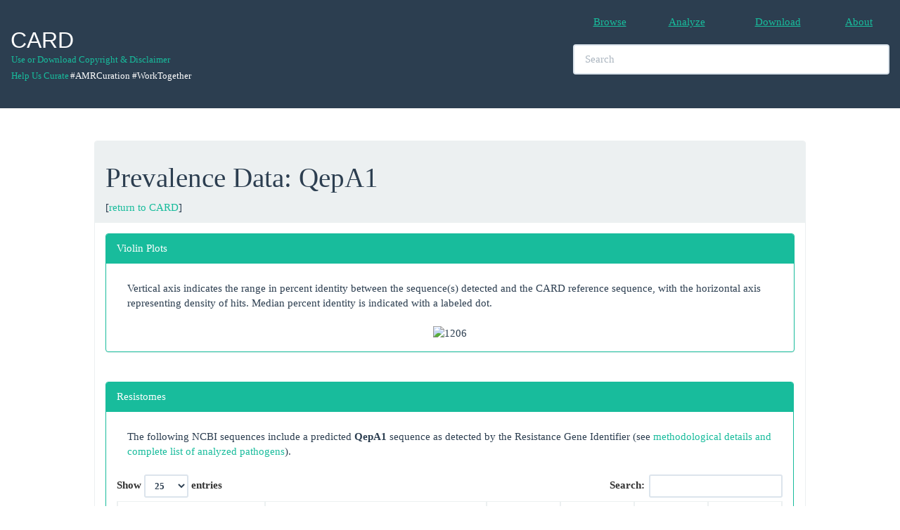

--- FILE ---
content_type: text/html; charset=UTF-8
request_url: https://card.mcmaster.ca/prevalence/1206
body_size: 11018
content:
<!DOCTYPE html>
<!--[if lt IE 7]> <html class="no-js lt-ie9 lt-ie8 lt-ie7"> <![endif]-->
<!--[if IE 7]> <html class="no-js lt-ie9 lt-ie8"> <![endif]-->
<!--[if IE 8]> <html class="no-js lt-ie9"> <![endif]-->
<!--[if gt IE 8]><!--> <html class="no-js"> <!--<![endif]-->
<html xmlns="http://www.w3.org/1999/xhtml" xml:lang="en" lang="en">
<head>
	<meta charset="utf-8">
	<meta name="csrf-token" content="ePW4oNiffP1WObC0YfHGhGzzvgqwml3fN11aEYfi" />
	<meta http-equiv="X-UA-Compatible" content="IE=edge,chrome=1">
	<meta name="viewport" content="width=device-width, initial-scale=1">
	<title>The Comprehensive Antibiotic Resistance Database</title>
	<meta name="keywords" content="antibiotics,antibiotic,antibiotic resistance,AMR">
	<meta name="Author" content="Andrew G. McArthur, Gerard D. Wright">
	<meta name="description" content="">
	<meta name="viewport" content="width=device-width">
	<link rel="stylesheet" href="/css/dataTables.responsive.css">
	<link rel="stylesheet" href="/spinners/whirly.css" type="text/css">
	<link rel="stylesheet" href="/spinners/loading.css" type="text/css">
	<link rel="stylesheet" href="/css/custom.css" type="text/css">
	<!-- Bootstap Styles -->
	<link rel="stylesheet" href="/css/bootstrap.min.css">
	<!-- Datatables Styles-->
	<link rel="stylesheet" href="/css/dataTables.bootstrap.css">
	<link rel="stylesheet" href="/css/dataTables.responsive.css">
	<!-- App -->
	<script>
		window.App = window.App || {};
		App.siteURL = 'https://card.mcmaster.ca';
		App.currentURL = 'https://card.mcmaster.ca/prevalence/1206';
		App.fullURL = 'https://card.mcmaster.ca/prevalence/1206';
	</script>
	<!-- jQuery -->
	<script src="/js/jquery-2.1.4.min.js"></script>
	<!-- Datatables -->
	<script src="//cdn.datatables.net/1.10.7/js/jquery.dataTables.min.js" type="text/javascript"></script>
	<!-- Custom global styles -->
	<style type="text/css">
		/* Elements */
		body { padding-top: 200px; /* Whatever the height of your navbar is; the default is 50px */
			font-family: 'Open Sans', Verdana !important;
		}

		h1 {
			font-family: 'Open Sans', Verdana !important;
		}
		/* Classes */
		.container {
			width: 100% !important;
		}
		.navbar-header {
			padding-bottom: 35px;
		}
		.logo-default {
			padding-bottom: 80px;
		}
		.livesearch {
			font-family: Verdana,Arial,sans-serif;
			font-size: 16px;
			font-weight: bold;
			width: 450px;
			padding: 1px 2px;
			text-align: left;
			max-height: 400px;
			overflow: auto;
			position: absolute;
			background-color: white;
			z-index: 99999;
			border: 1px solid #2c3e50;
		}
		.ontology_links {
			font-weight: normal;
			font-family: 'Open Sans', Verdana;
		}

		input, textarea {
			font-family: 'Open Sans', Verdana;
		}
		.synonym {
			color: #2c3e50;
		}
		.left{
			vertical-align: middle;
			padding: 1px;
		}
		.bar {
			color: #2c3e50;
		}


		/* Start Sachin Edits */

		.navbar-copyright {
			position:relative;
			float:left;
			margin-right:0px;
			padding:0px;
			margin-top:1px;
			margin-bottom:1px;
			background-color:transparent;
			background-image:none;
			border:1px solid transparent;
			border-radius:0px;
		}


		/* IDs */
		#footer div{
			height: 200px;
			font-size: 14px;
			width: 1200px;
		}
		#footer li{
		    display:inline;
		    float:left;
		}
		#footer a{
		    display:block;
		    text-align:center;
		}

		.navbar-custom {
			background-color:white;
			border-radius:0;
		}

		.dev {
			color: black;
		}

		.countBubl {
			float:left;
			margin-top:-42px;
			margin-left:35px;
			background:#ed1d24;
			color:#fff;padding:2px;
		}

		.badge {
			display: display;
			background: #BA070F;
			color: #fff;
			padding: 1px 7px;
			position: relative;
			right: -2px;
			top: -12px;
			z-index: 999;
			border-radius: .8em;
			border: 2px solid #fff;
		}

	.centeredlogo {
        width: 135px;
        height: 100px;
        line-height: 100px;
        text-align: center;
        border: 1px solid white;
        padding: 1px;
    }

    .centeredlogo img {
        vertical-align: middle;
    }


    .changesets-tableClass{
        max-width: 340px;
        word-wrap: break-word;
    }

	</style>
</head>

<body>
	

<nav class="navbar navbar-default navbar-fixed-top"><!--<hr style="border: 0.5; height: 0.5px; background-color: #ecf0f1; color: #ecf0f1;"/> -->
		<div class="container-fluid">
			<div class="navbar-header">
					<div>
						<a class="navbar-brand" href="https://card.mcmaster.ca/home">
							<h2>CARD</h2>						</a>
					</div>
					<div>
						<br>
						<br>
						<p>
							<div>
								<small>
									<br>
									<div style="margin-right:1px;">
										<a class="navbar-copyright" href="/about">Use or Download Copyright &amp; Disclaimer</a>
									</div>
									<div style="margin-right:1px;"><br/></div>
									<div style="margin-top:5px;">
										<a class="navbar-copyright" href="https://github.com/arpcard/amr_curation" target="_blank">Help Us Curate</a>
																					<div class="navbar-copyright" style="color: #ffffff;">#AMRCuration #WorkTogether</div>
																			</div>
								</small>
							</div>
						</p>
					</div>
				<button type="button" class="navbar-toggle collapsed" data-toggle="collapse" data-target="#bs-example-navbar-collapse-1">
					<span class="sr-only">Toggle Navigation</span>
					<span class="icon-bar"></span>
					<span class="icon-bar"></span>
					<span class="icon-bar"></span>
				</button>
			</div>

			<div class="collapse navbar-collapse" id="bs-example-navbar-collapse-1">
				<ul class="nav navbar-nav navbar-right">
					<table table-layout="fixed" style="width:450px;" ><br>
						<tr>
							<td>
								<table, style="width:112.5px", align="center">
									<tr>
										<td align="center"> <li><a href="https://card.mcmaster.ca/browse">Browse</a></li></td>
										<td align="center">
											<li>
												<a href="https://card.mcmaster.ca/analyze">Analyze
																								</a>
											</li>
										</td>
										<td align="center"> <li><a href="https://card.mcmaster.ca/download">Download</a></li></td>
										<td align="center"> <li><a href="https://card.mcmaster.ca/about">About</a></li></td>
																			</tr>
								</table>
							</td>
						</tr>
	    				<tr>
	    					<td>
	    						<table, style="width:450px"><br>
					 				<tr>
					 					<td>
						 					<div>
												<li class="nav navbar-center" align="center">
							       			 		<input id="search" type="text" class="form-control" placeholder="Search" style="width:450px" autocomplete="off">
							    					<div id="update"></div>
							    				</li>
						    				</div>
						    			</td>
						    		</tr>
	    						</table>
	    					</td>
	    				</tr>
	    			</table>
				</ul>
				<ul class="nav navbar-nav navbar-right">
									</ul>
			</div>
		</div>
			</nav>



<!-- CSS -->
<style type="text/css">

.displayed {
    display: block;
    margin-left: auto;
    margin-right: auto;
    width: 50px;
 }

.modal-body {
	height: auto;
	width: auto;
}

</style>


<!-- Note Modal -->
<div id="noteModal" class="modal fade" role="dialog">
  <div class="modal-dialog modal-lg">
    <!-- Modal content-->
    <div class="modal-content">
      <div class="modal-header">
        <button type="button" class="close" data-dismiss="modal">&times;</button>
        <h4 class="modal-title">A Note on Ongoing Revisions of the Antibiotic Resistance Ontology</h4>
      </div>
      <div class="modal-body">
        <p>
        	<!--<h4>A Note on Ongoing Revisions of the Antibiotic Resistance Ontology</h4> -->

			The Comprehensive Antibiotic Resistance Database gratefully acknowledges recent funding from the Genome Canada & Canadian Institutes of Health Research's Bioinformatics & Computational Biology program, allowing integration of the Antibiotic Resistance Ontology (ARO) with the Genomic Epidemiology Ontology, IRIDA platform, and OBO Foundry (see <a href="https://www.genomecanada.ca/en/news-and-events/news-releases/government-canada-invests-new-genomics-big-data-research-projects" target="_genome">Genome Canada press release</a>).  As such, the next two years will be a time of active development for the ARO. Expect significant changes in the ARO between monthly releases as well as occasional incomplete revisions, which may affect downstream analyses.

			<h4>February 2017 Changes</h4>
			<ul>
				<li>
					Use of the part_of relationship now follows canonical usage and is restricted to association of sub-units with their large multi-unit protein complexes
				</li>
				<li>
					Extensive revisions to the antimicrobial efflux branch of the ARO
				</li>
				<li>
					Extensive revisions to the rRNA mutations branch of the ARO
				</li>
				<li>
					New use of the participates_in and has_part relationships in place of formerly incorrect usage of the part_of relationship for association of resistance determinants with their mechanism of action.
				</li>
			</ul>

			<h4>April 2017 Changes</h4>
 			<ul>
	 			<li>
	 				Extensive addition of confers_resistance_to_drug relationships for efflux complexes
	 			</li>
	 			<li>
	 				Drug and mechanism category updates for the Resistance Gene Identifier
	 			</li>
 			</ul>

			<h4>May 2017 Changes</h4>
 			<ul>
	 			<li>
	 				Addition of bitscores to detection models, curation of chloramphenicol exporter proteins, ontology changes, JSON file format changes
	 			</li>
 			</ul>

			<h4>August 2017 Changes</h4>
 			<ul>
	 			<li>
	 				Removal of redundant intermediate terms relating resistance determinant to drug class, with improved overall classification by Drug Class and Resistance Mechanism
	 			</li>
 			</ul>

 			<h4>January 2018 Changes</h4>
 			<ul>
 				<li>
 					Parallel classification system added to the ARO for organization of RGI results: Drug Class, Resistance Mechanism, AMR Gene Family
 				</li>
 				<li>
 					ARO now available in GitHub, <a href="https://github.com/arpcard" target="_github">https://github.com/arpcard</a>
 				</li>
 			</ul>

 			<h4>April 2018 Changes</h4>
 			<ul>
 				<li>
 					Addition of extensive ontological terms describing phenotypic testing for antimicrobial resistance
 				</li>
 			</ul>

        </p>
      </div>
      <div class="modal-footer">
        <button type="button" class="btn btn-default" data-dismiss="modal">Close</button>
      </div>
    </div>
  </div>
</div>


<!-- Message Modal -->
<div id="myModal" class="modal fade" role="dialog">
  <div class="modal-dialog">
    <!-- Modal content-->
    <div class="modal-content">
      <div class="modal-header">
        <button type="button" class="close" data-dismiss="modal">&times;</button>
        <h4 class="modal-title">Message</h4>
      </div>
      <div class="modal-body">
        <p>...</p>
      </div>
      <div class="modal-footer">
        <button type="button" class="btn btn-default" data-dismiss="modal">Close</button>
      </div>
    </div>
  </div>
</div>


<!--[ SPINNER MODAL ]-->

<div id="spinner-modal" class="modal fade" role="dialog" data-backdrop="static" data-keyboard="false">
  <div class="modal-dialog">
    <!-- Modal content-->
    <div class="modal-content">
      <div class="modal-header">
        <button type="button" class="close" data-dismiss="modal">&times;</button>
        <img class="displayed" src="/ajax_loader_blue_128.gif">
        <span id="output"></span>
      </div>

	<div class="modal-body">
		<img class="displayed" src="/ajax_loader_blue_128.gif">
	</div>

  </div>
  </div>
</div>


<!--[ JS ]-->
<script type="text/javascript">

	function note(){
		$('#noteModal').modal('show');
	}

	function showSpinner(){
		$('#spinner-modal').modal('show');
	}

	function hideSpinner(){
		$('#spinner-modal').modal('hide');
	}

	function message(message){
		$('#myModal').modal('show');
		$(".modal-body").html(message);
	}

	function loading(message){
		$('#spinner-modal').modal('show');
		$(".modal-body").html(message);
	}

	function hideLoading(){
		$('#spinner-modal').modal('hide');
	}

	function info(title,message){
		$('#myModal').modal('show');
		$('.modal-title').html(title);
		$(".modal-body").html(message);
	}

</script>

<style type="text/css">
	.table th {
		text-align: center;
	}
ul {
 list-style-type: square;
 list-style-position: outside;
 list-style-image: none;
}
</style>
<link rel="stylesheet" href="/css/dataTables.responsive.css">
<script src="/js/dataTables.responsive.js"></script>
<script src="//cdn.datatables.net/plug-ins/1.10.7/sorting/numeric-comma.js"></script>
<script type="text/javascript">

	var data = {};

	$(function() {

	    var oTable = $('#prevalence-table').DataTable({
	    	
	        order: [[ 0, 'asc' ]],
	        responsive: true,
	        searching: true,
	        pageLength: 25,
	        ajax: 'https://card.mcmaster.ca/prevalenceData/1206',	      
	        columns: [
	        	{data: 'dna_accession'},
	        	{data: 'name'},
	        	{data: 'data_type'},
	         	{data: 'percent_identity'},
	         	{data: 'bitscore'},
	         	{data: 'criteria'}
	         	// {data: 'perfect_models'},
	         	// {data: 'strict_models'},
	         	// {data: 'drug_categories'}
	        ],
			fnCreatedRow: function( nRow, aData, iDataIndex ) {
				data[iDataIndex] = {};
				data[iDataIndex] = aData;
				// if(aData.dna_accession.charAt(2) == "_" || in_array(aData.data_type, ["orf_spades","barnards"])){
				// 	if (in_array(aData.data_type, ["ncbi_gi"])){
			    // 		//$('td:eq(0)', nRow).html('<a href="/rgi/results/'+aData.dna_accession+'+gi" target="_new">'+aData.dna_accession+'</a>').attr("align","center");
				// 		$('td:eq(2)', nRow).html('<a href="https://www.pathogenomics.sfu.ca/islandviewer/accession/'+aData.dna_accession+'" target="_islandviewer">'+aData.dna_accession+'</a>').attr("align","center");
				// 	} else{
			    // 		//$('td:eq(0)', nRow).html('<a href="/rgi/results/'+aData.dna_accession+'" target="_new">'+aData.dna_accession+'</a>').attr("align","center");
				// 		$('td:eq(2)', nRow).html('<a href="https://www.ncbi.nlm.nih.gov/nuccore/'+aData.dna_accession+'" target="_islandviewer">'+aData.dna_accession+'</a>').attr("align","center");
			    // 	}
				// }else{
			    // 	//$('td:eq(0)', nRow).html('<a href="/rgi/results/'+aData.dna_accession.slice(0,6)+'" target="_new">'+aData.dna_accession+'</a>').attr("align","center");	
				// 	$('td:eq(0)', nRow).html(aData.dna_accession).attr("align","center");	
				// }

		    	$('td:eq(0)', nRow).html(aData.dna_accession).attr("align","center");		
			    $('td:eq(1)', nRow).html(aData.name).attr("align","center").css('font-style', 'italic');
		    	$('td:eq(2)', nRow).html(aData.data_type).attr("align","center");
			    $('td:eq(3)', nRow).html(aData.percent_identity).attr("align","center");
			    $('td:eq(4)', nRow).html(aData.bitscore).attr("align","center");
			    $('td:eq(5)', nRow).html(aData.criteria).attr("align","center");

			    // $('td:eq(5)', nRow).html(get_names(aData.perfect_models, iDataIndex, "p")).attr("align","center");
			    // $('td:eq(6)', nRow).html(get_names(aData.strict_models, iDataIndex, "s")).attr("align","center");
			    // $('td:eq(7)', nRow).html(aData.drug_categories).attr("align","center").hide();
			}
	   		/*
			fnCreatedRow: function( nRow, aData, iDataIndex ) {
				data[iDataIndex] = {};
				data[iDataIndex] = aData;
				 // link for ncbi accession
			    // $('td:eq(0)', nRow).wrapInner('<a href="http://www.ncbi.nlm.nih.gov/nuccore/'+aData.dna_accession+'" target="_new"></a>');
			     // link for model name
			     //$('td:eq(1)', nRow).html('<a href="/model/'+aData.model_id+'" target="_new">'+aData.model_name+'</a>');
			     //console.log(aData);
			     //$('td:eq(3)', nRow).html(aData.other);
			}*/
	    });

   });


	function make_clickable_ul(array, id, ps) {
		var main_div = document.createElement('div');
		var this_id = "list-"+id+"-"+ps;
	 	// Create the button element
		var button = document.createElement('button');
		var button_text = document.createTextNode("show/hide"); 
	    button.appendChild(button_text);
	    button.setAttribute("data-toggle", "collapse");
	    button.setAttribute("data-target", "#"+this_id);
	    button.setAttribute("class", "collapsed");

		var div = document.createElement('div');
	    var list = document.createElement('ul');

	    for(var i = 0; i < array.length; i++) {
	        var item = document.createElement('li');
	        item.appendChild(document.createTextNode(array[i]));
	        list.appendChild(item);
	    }

		div.setAttribute("id", this_id);
		// div.setAttribute("class", "collapse");
		// div.setAttribute("style", "height: 0px;");
	    div.appendChild(list);	    
	    // main_div.appendChild(button);
	    main_div.appendChild(div);

	    return main_div;
	}

	function get_names(obj, id, ps){
		// console.log("obj: ", obj.length);

		if (obj.length == 0){
			return "-";
		} else {

			names = []
			for (var i = obj.length - 1; i >= 0; i--) {
				names.push(obj[i]["name"]);
			}
			return make_clickable_ul(names, id, ps);
			// return names.join(";");	

		}



	}
	function pathogen_name(name){
		var arr = name.split(" ");
		var first_char = arr[0].charAt(0);
		return first_char + ". " + arr[1].toLowerCase();
	}

</script>

<div class="container">
	<div class="row container-fluid">
		<div class="col-md-10 col-md-offset-1">
			<div class="panel panel-default">
				<div class="panel-heading"><h1>Prevalence Data: QepA1 </h1> [<a href="/ontology/36587">return to CARD</a>]</div>

				<div class="panel-body">

					<div class="panel panel-default panel panel-success">
						<div class="panel-heading">Violin Plots</div>
						<div class="panel-body">
							<div class="panel-heading">
								<p>Vertical axis indicates the range in percent identity between the sequence(s) detected and the CARD reference sequence, with the horizontal axis representing density of hits. Median percent identity is indicated with a labeled dot.</p>
							</div>
							<div align="center">
								<img style="width:85%;height:65%;" src="/violins/1206.png" alt="1206" />
							</div>
						</div>
					</div>
					<br>
										<div class="panel panel-default panel panel-success" style="display:table;">
						<div class="panel-heading">Resistomes</div>
      					<div class="panel-body">
      						<div class="panel-heading">
      							<p>The following NCBI sequences include a predicted <b>QepA1</b> sequence as detected by the Resistance Gene Identifier (see <a href="https://card.mcmaster.ca/prevalence" target="prevalence">methodological details and complete list of analyzed pathogens</a>).</p>
      						</div>
      						<div class="table-responsive">
								<table id="prevalence-table" class="table table-condensed table-responsive table-bordered table-hover" style="width: 100% !important;" data-cache="true" data-height="299">
									<thead>
										<tr>
											<th style="width:20%;">Accession</th>
											<th style="width:30%;">Pathogen</th>
											<th style="width:10%;">Data Type</th>
											<th style="width:10%;">Percent Identity</th>
											<th style="width:10%;">Bitscore</th>
											<th style="width:10%;">RGI Criteria</th>
											<!-- <th style="width:100%;">Other Perfect Hits</th>
											<th style="width:100%;">Other Strict Hits</th>
											<th style="width:20%; display: none;">Drug Classes</th> -->
										</tr>
									</thead>
									<tbody>
									</tbody>
								</table>
							</div>
						</div>
					</div>
					
			</div>

		</div>
	</div>
</div>



	<!-- Script Footer -->

 	<script src="/js/bootstrap.min.js"></script>
 	<script src="/js/dataTables.bootstrap.min.js"></script>
	<script type="text/javascript">
	  /* GOOGLE ANYALYTICS - LOCAL DEV */
	  /*
	  (function(i,s,o,g,r,a,m){i['GoogleAnalyticsObject']=r;i[r]=i[r]||function(){
	  (i[r].q=i[r].q||[]).push(arguments)},i[r].l=1*new Date();a=s.createElement(o),
	  m=s.getElementsByTagName(o)[0];a.async=1;a.src=g;m.parentNode.insertBefore(a,m)
	  })(window,document,'script','//www.google-analytics.com/analytics.js','ga');

	  ga('create', 'UA-64534373-1', 'auto');
	  ga('send', 'pageview');

	  */
	</script>

	

			<script type="text/javascript">
		  (function(i,s,o,g,r,a,m){i['GoogleAnalyticsObject']=r;i[r]=i[r]||function(){
		  (i[r].q=i[r].q||[]).push(arguments)},i[r].l=1*new Date();a=s.createElement(o),
		  m=s.getElementsByTagName(o)[0];a.async=1;a.src=g;m.parentNode.insertBefore(a,m)
		  })(window,document,'script','//www.google-analytics.com/analytics.js','ga');

		  ga('create', 'UA-75390811-1', 'auto');
		  ga('send', 'pageview');
		</script>
	
	<script src="/fuse.min.js"></script>
	<script type="text/javascript">

		 /* LIVE SEARCH  */
		 /*
		$(document).ready(function() {

			var timer;

			$('#myInputTextField').keyup( function(){
				clearTimeout(timer);
				var ms = 300; // milliseconds
				var val = $(this).val();

				timer = setTimeout(function() {
					lookup(val);
				}, ms);
			});

		});
		*/

		function lookup(str) {

			if (str.length==0) {
				document.getElementById("livesearch").innerHTML="";
				document.getElementById("livesearch").style.border="0px";
				return;
			}
			var request = $.ajax({
				url: "/livesearch",
				method: "GET",
				data: {
					query: str
				},
				dataType: "json"
			});

			request.done(function( msg ) {
				$('#livesearch').removeClass("livesearch");
				$('#livesearch').addClass("livesearch");
			    $('#livesearch').html(msg.response);
			});

			request.fail(function( jqXHR, textStatus ) {
				console.log("Request failed: ",textStatus);
			});
		}
		var obj;
		var list;
		/* LIVE SEARCH USING ONTOLOGY */

		$(document).ready(function() {
			// TODO:: store json on browser and lazy load it, maybe use IndexedDB or local storage
			// load the search json on page ready
			loadJSON();
			$('#search').keyup( function(){
				lookupOntology($(this).val());
			});
		});

		// Load search json file
		function loadJSON(){

			var token = "ePW4oNiffP1WObC0YfHGhGzzvgqwml3fN11aEYfi";

			var request = $.ajax({
				url: "/load/json",
				method: "GET",
				data: { _token: token },
				dataType: "json"
			});

			request.done(function( msg ) {
				if(msg.error == false){
					obj = msg.data;
					list = Object.keys(obj).map(function(k) { return obj[k] });
				}else{
					message("Error loading JSON");
				}
			});

			request.fail(function( jqXHR, textStatus ) {
				console.log("Request failed: ",textStatus);
				//message("Error Request failed to load JSON");
			});
		}

		// Testing search alternative
		function _lookupOntology(searchTerm){

			var options = {
			  caseSensitive: false,
			  includeScore: false,
			  shouldSort: true,
			  threshold: 0.6, // At what point does the match algorithm give up. A threshold of 0.0 requires a perfect match (of both letters and location), a threshold of 1.0 would match anything
			  location: 5, // Determines approximately where in the text is the pattern expected to be found
			  distance: 0, // Determines how close the match must be to the fuzzy location (specified by location). An exact letter match which is distance characters away from the fuzzy location would score as a complete mismatch. A distance of 0 requires the match be at the exact location specified, a threshold of 1000 would require a perfect match to be within 800 characters of the location to be found using a threshold of 0.8.
			  maxPatternLength: 20, // The maximum length of the pattern. The longer the pattern, the more intensive the search operation will be. Whenever the pattern exceeds the maxPatternLength, an error will be thrown.
			  keys: ["name","comment","accession","synonym"]
			};

			if (searchTerm.length==0) {
				document.getElementById("search").innerHTML="";
				document.getElementById("search").style.border="0px";
				$('#update').removeClass("livesearch");
				$('#update').html("");
				return;
			}
			// escape string
			searchTerm = searchTerm.replace("'","\\'").replace("(","\\(").replace(")","\\)");


			var fuse = new Fuse(list, options); // "list" is the item array
			var data = fuse.search(searchTerm);
			var output = "<ul id='result'>";
			$.each(data, function(key, val){
				var surfix = val.accession.split(":")[0];
				var prefix = "<small class='text-muted'>["+surfix+"] </small>";

				if(val.name != ""){
						if(val.synonym != ""){
							output += '<li><small><a class="ontology_links" href="'+val.uri+'">'+prefix+val.name+' <font class="bar"> | </font> <i class="synonym">'+val.synonym+'</i> </a></small></li>';
						}else{
							output += '<li><small><a class="ontology_links 1" href="'+val.uri+'"><font>'+prefix+val.name+'</font></a></small></li>';
						}
				}
			});

			output += "</ul>";

			if( output == "<ul id='result'></ul>"){
				$('#update').removeClass("livesearch");
				$('#update').addClass("livesearch");
				$('#update').html("<ul id='result'>No match</ul>");
			}else{
				$('#update').removeClass("livesearch");
				$('#update').addClass("livesearch");
				$('#update').html(output);//output result to the update div
			}

		}

		function lookupOntology(searchTerm){

			if (searchTerm.length==0) {
				document.getElementById("search").innerHTML="";
				document.getElementById("search").style.border="0px";
				$('#update').removeClass("livesearch");
				$('#update').html("");
				return;
			}

			// escape string
			searchTerm = searchTerm.replace("'","\\'").replace("(","\\(").replace(")","\\)");

			//regular experation
			var myExp = new RegExp(searchTerm, "i");
			var data = list;
			var unsorted = [];
			var output = "<ul id='result'>";
			//var comments = [];
			var ARO_list = "";
			var RO_list = "";
			var MO_list = "";
			var NCBITaxon_list = "";
			var mobio_list = "";
			var viro_list ="";
			var GO_list = "";
			var DOID_list = "";
			var HP_list = "";
			var NCIT_list = "";
			var SYMP_list = "";
			var UBERON_list = "";
			var CHEBI_list = "";
			var BFO_list = "";
			var CIDO_list = "";
			var SBO_list = "";

			//search for the data in the json file
			$.each(data, function(key, val){

				var surfix = val.accession.split(":")[0];

				var _rank = "<"+val.rank+">";
				var _rank = "";
				var prefix = "<small class='text-muted'>["+surfix+"]"+_rank+" </small>";

				if(val.name != ""){

					_name_match = val.name.search(myExp);
					_comment_match = val.comment.search(myExp);
					_accession_match = val.accession.search(myExp);

					if(_name_match != -1 || _comment_match  != -1 || _accession_match != -1){

						_temp = [];

						if (_name_match != -1 ){ _temp.push(_name_match); }
						if (_comment_match != -1 ){ _temp.push(_comment_match); }
						if (_accession_match != -1 ){ _temp.push(_accession_match); }

						val.rank = val.rank + Array.min(_temp);

						unsorted.push(val);
					}

				}

			});//end each

			unsorted.sort(function(a,b) {
				return a.rank - b.rank;
			});

			$.each(unsorted, function(key, val){
				var surfix = val.accession.split(":")[0];
				var r = "<"+val.rank+">";
				var r = "";
				var prefix = "<small class='text-muted'>["+surfix+"]"+r+" </small>";

						if(val.synonym != ""){
							if(surfix == "ARO"){
								if(val.CARD_short_names!=""){
									ARO_list += '<li><small><a class="ontology_links" href="'+val.uri+'">'+prefix+val.name+' <font class="bar"> | </font> <i class="synonym">'+val.synonym+'</i> <font class="bar"> | </font> <i class="synonym">'+val.CARD_short_names+'</i></a></small></li>';
								} else {
									ARO_list += '<li><small><a class="ontology_links" href="'+val.uri+'">'+prefix+val.name+' <font class="bar"> | </font> <i class="synonym">'+val.synonym+'</i></a></small></li>';
								}

							}
							else if (surfix == "RO"){
								RO_list += '<li><small><a class="ontology_links" href="'+val.uri+'">'+prefix+val.name+' <font class="bar"> | </font> <i class="synonym">'+val.synonym+'</i> </a></small></li>';
							}
							else if (surfix == "MO"){
								MO_list += '<li><small><a class="ontology_links" href="'+val.uri+'">'+prefix+val.name+' <font class="bar"> | </font> <i class="synonym">'+val.synonym+'</i> </a></small></li>';
							}
							else if (surfix == "NCBITaxon"){
								NCBITaxon_list += '<li><small><a class="ontology_links" href="'+val.uri+'">'+prefix+val.name+' <font class="bar"> | </font> <i class="synonym">'+val.synonym+'</i> </a></small></li>';
							}else if (surfix == "MOBIO"){
								mobio_list += '<li><small><a class="ontology_links" href="'+val.uri+'">'+prefix+val.name+' <font class="bar"> | </font> <i class="synonym">'+val.synonym+'</i> </a></small></li>';
							}else if (surfix == "VIRO"){
								viro_list += '<li><small><a class="ontology_links" href="'+val.uri+'">'+prefix+val.name+' <font class="bar"> | </font> <i class="synonym">'+val.synonym+'</i> </a></small></li>';
							}
							else if (surfix == "GO"){
								GO_list += '<li><small><a class="ontology_links" href="'+val.uri+'">'+prefix+val.name+' <font class="bar"> | </font> <i class="synonym">'+val.synonym+'</i> </a></small></li>';
							}
							else if (surfix == "DOID"){
								DOID_list += '<li><small><a class="ontology_links" href="'+val.uri+'">'+prefix+val.name+' <font class="bar"> | </font> <i class="synonym">'+val.synonym+'</i> </a></small></li>';
							}
							else if (surfix == "HP"){
								HP_list += '<li><small><a class="ontology_links" href="'+val.uri+'">'+prefix+val.name+' <font class="bar"> | </font> <i class="synonym">'+val.synonym+'</i> </a></small></li>';
							}
							else if (surfix == "NCIT"){
								NCIT_list += '<li><small><a class="ontology_links" href="'+val.uri+'">'+prefix+val.name+' <font class="bar"> | </font> <i class="synonym">'+val.synonym+'</i> </a></small></li>';
							}
							else if (surfix == "SYMP"){
								SYMP_list += '<li><small><a class="ontology_links" href="'+val.uri+'">'+prefix+val.name+' <font class="bar"> | </font> <i class="synonym">'+val.synonym+'</i> </a></small></li>';
							}
							else if (surfix == "UBERON"){
								UBERON_list += '<li><small><a class="ontology_links" href="'+val.uri+'">'+prefix+val.name+' <font class="bar"> | </font> <i class="synonym">'+val.synonym+'</i> </a></small></li>';
							}
							else if (surfix == "CHEBI"){
								CHEBI_list += '<li><small><a class="ontology_links" href="'+val.uri+'">'+prefix+val.name+' <font class="bar"> | </font> <i class="synonym">'+val.synonym+'</i> </a></small></li>';
							}
							else if (surfix == "BFO"){
								BFO_list += '<li><small><a class="ontology_links" href="'+val.uri+'">'+prefix+val.name+' <font class="bar"> | </font> <i class="synonym">'+val.synonym+'</i> </a></small></li>';
							}
							else if (surfix == "CIDO"){
								CIDO_list += '<li><small><a class="ontology_links" href="'+val.uri+'">'+prefix+val.name+' <font class="bar"> | </font> <i class="synonym">'+val.synonym+'</i> </a></small></li>';
							}
							else if (surfix == "SBO"){
								SBO_list += '<li><small><a class="ontology_links" href="'+val.uri+'">'+prefix+val.name+' <font class="bar"> | </font> <i class="synonym">'+val.synonym+'</i> </a></small></li>';
							}


						}else{
							if(surfix == "ARO"){
								ARO_list += '<li><small><a class="ontology_links 1" href="'+val.uri+'"><font>'+prefix+val.name+'</font></a></small></li>';
							}
							else if (surfix == "RO"){
								RO_list += '<li><small><a class="ontology_links 1" href="'+val.uri+'"><font>'+prefix+val.name+'</font></a></small></li>';
							}
							else if (surfix == "MO"){
								MO_list += '<li><small><a class="ontology_links 1" href="'+val.uri+'"><font>'+prefix+val.name+'</font></a></small></li>';
							}
							else if (surfix == "NCBITaxon"){
								NCBITaxon_list += '<li><small><a class="ontology_links 1" href="'+val.uri+'"><font>'+prefix+val.name+'</font></a></small></li>';
							}else if (surfix == "MOBIO"){
								mobio_list += '<li><small><a class="ontology_links 1" href="'+val.uri+'"><font>'+prefix+val.name+'</font></a></small></li>';
							}else if (surfix == "VIRO"){
								viro_list += '<li><small><a class="ontology_links 1" href="'+val.uri+'"><font>'+prefix+val.name+'</font></a></small></li>';
							}
							else if (surfix == "GO"){
								GO_list += '<li><small><a class="ontology_links 1" href="'+val.uri+'"><font>'+prefix+val.name+'</font></a></small></li>';
							}
							else if (surfix == "DOID"){
								DOID_list += '<li><small><a class="ontology_links 1" href="'+val.uri+'"><font>'+prefix+val.name+'</font></a></small></li>';
							}
							else if (surfix == "HP"){
								HP_list += '<li><small><a class="ontology_links 1" href="'+val.uri+'"><font>'+prefix+val.name+'</font></a></small></li>';
							}
							else if (surfix == "NCIT"){
								NCIT_list += '<li><small><a class="ontology_links 1" href="'+val.uri+'"><font>'+prefix+val.name+'</font></a></small></li>';
							}
							else if (surfix == "SYMP"){
								SYMP_list += '<li><small><a class="ontology_links 1" href="'+val.uri+'"><font>'+prefix+val.name+'</font></a></small></li>';
							}
							else if (surfix == "UBERON"){
								UBERON_list += '<li><small><a class="ontology_links 1" href="'+val.uri+'"><font>'+prefix+val.name+'</font></a></small></li>';
							}
							else if (surfix == "CHEBI"){
								CHEBI_list += '<li><small><a class="ontology_links 1" href="'+val.uri+'"><font>'+prefix+val.name+'</font></a></small></li>';
							}
							else if (surfix == "BFO"){
								BFO_list += '<li><small><a class="ontology_links 1" href="'+val.uri+'"><font>'+prefix+val.name+'</font></a></small></li>';
							}
							else if (surfix == "CIDO"){
								CIDO_list += '<li><small><a class="ontology_links 1" href="'+val.uri+'"><font>'+prefix+val.name+'</font></a></small></li>';
							}
							else if (surfix == "SBO"){
								SBO_list += '<li><small><a class="ontology_links 1" href="'+val.uri+'"><font>'+prefix+val.name+'</font></a></small></li>';
							}

						}
			});

							output += ARO_list + RO_list + MO_list + NCBITaxon_list + GO_list + mobio_list + viro_list;
			
			output += "</ul>";

			if( output == "<ul id='result'></ul>"){
				$('#update').removeClass("livesearch");
				$('#update').addClass("livesearch");
				$('#update').html("<ul id='result'>No match</ul>");
			}else{
				$('#update').removeClass("livesearch");
				$('#update').addClass("livesearch");
				$('#update').html(output);//output result to the update div
			}
		}

		function resize(str,size){
			var name = str.substring(0, size);
			if(str.length > name.length){
				name = name + "...";
			}
			return name;
		}

		Array.min = function( array ){
		    return Math.min.apply( Math, array );
		};


		function in_array(search,array){
		    return array.indexOf(search) >= 0;
		}

		function dynamicSortMultiple() {
		    /*
		     * save the arguments object as it will be overwritten
		     * note that arguments object is an array-like object
		     * consisting of the names of the properties to sort by
		     */
		    var props = arguments;
		    return function (obj1, obj2) {
		        var i = 0, result = 0, numberOfProperties = props.length;
		        /* try getting a different result from 0 (equal)
		         * as long as we have extra properties to compare
		         */
		        while(result === 0 && i < numberOfProperties) {
		            result = dynamicSort(props[i])(obj1, obj2);
		            i++;
		        }
		        return result;
		    }
		}

		function dynamicSort(property) {
		    var sortOrder = 1;
		    if(property[0] === "-") {
		        sortOrder = -1;
		        property = property.substr(1);
		    }
		    return function (a,b) {
		        var result = (a[property] < b[property]) ? -1 : (a[property] > b[property]) ? 1 : 0;
		        return result * sortOrder;
		    }
		}

	</script>


</body>
<!-- Site footer -->
<footer align="center">
	<div class="bottom">
	    <div class="container">
	    	<div class="hidden-xs" align="center" valign="middle">
		    	<table align="center" valign="middle">
		    		<tr>
		    		<td class="centeredlogo"><div><img src="/sponsors/1_INN_CFI_ENB_2C_RGB-620x208.jpg" alt="1_INN_CFI_ENB_2C_RGB-620x208.jpg" width="125" height="auto" border="1" /> </div></td><td class="centeredlogo"><div><img src="/sponsors/2_cihr-logo.jpg" alt="2_cihr-logo.jpg" width="125" height="auto" border="1" /> </div></td><td class="centeredlogo"><div><img src="/sponsors/3_cisco.jpeg" alt="3_cisco.jpeg" width="125" height="auto" border="1" /> </div></td><td class="centeredlogo"><div><img src="/sponsors/4_iidr_logo.jpg" alt="4_iidr_logo.jpg" width="250" height="auto" border="1" /> </div></td><td class="centeredlogo"><div><img src="/sponsors/5_GenomeCanadaColor.jpg" alt="5_GenomeCanadaColor.jpg" width="125" height="auto" border="1" /> </div></td><td class="centeredlogo"><div><img src="/sponsors/6_nserc_crsng_high.jpg" alt="6_nserc_crsng_high.jpg" width="125" height="auto" border="1" /> </div></td><td class="centeredlogo"><div><img src="/sponsors/7_orf.jpeg" alt="7_orf.jpeg" width="125" height="auto" border="1" /> </div></td>		    		</tr>
		    	</table>
	    	</div>
	    	<div class="hidden-md hidden-sm hidden-lg">
	    		<div class="col-md-4" width="20%" align="center" valign="middle"><span class=""><img src="/sponsors/1_INN_CFI_ENB_2C_RGB-620x208.jpg" alt="1_INN_CFI_ENB_2C_RGB-620x208.jpg" width="150" border="10" /></span> </div><div class="col-md-4" width="20%" align="center" valign="middle"><span class=""><img src="/sponsors/2_cihr-logo.jpg" alt="2_cihr-logo.jpg" width="150" border="10" /></span> </div><div class="col-md-4" width="20%" align="center" valign="middle"><span class=""><img src="/sponsors/3_cisco.jpeg" alt="3_cisco.jpeg" width="150" border="10" /></span> </div><div class="col-md-4" width="20%" align="center" valign="middle"><span class=""><img src="/sponsors/4_iidr_logo.jpg" alt="4_iidr_logo.jpg" width="150" border="10" /></span> </div><div class="col-md-4" width="20%" align="center" valign="middle"><span class=""><img src="/sponsors/5_GenomeCanadaColor.jpg" alt="5_GenomeCanadaColor.jpg" width="150" border="10" /></span> </div><div class="col-md-4" width="20%" align="center" valign="middle"><span class=""><img src="/sponsors/6_nserc_crsng_high.jpg" alt="6_nserc_crsng_high.jpg" width="150" border="10" /></span> </div><div class="col-md-4" width="20%" align="center" valign="middle"><span class=""><img src="/sponsors/7_orf.jpeg" alt="7_orf.jpeg" width="150" border="10" /></span> </div>	    	</div>
	    </div>
	</div>
	<div align="center">
		<small>
		Primary Citation: <a href="http://www.ncbi.nlm.nih.gov/pubmed/36263822" target="_blank">Alcock <i>et al</i>. 2023. <i>Nucleic Acids Research</i>, <b>51</b>, D690-D699.</a>
		<br>
		Bait Capture Citation: <a href="https://pubmed.ncbi.nlm.nih.gov/40019273/" target="_blank">Hackenberger <i>et al</i>. 2025. <i>Appl Environ Microbiol</i>, <b>91</b>, e0187624.</a>
		<br>
		K-mer Algorithm Citation: <a href="https://www.biorxiv.org/content/10.1101/2025.09.15.676352v1" target="_blank">Wlodarski <i>et al</i>. 2025. <i>bioRxiv</i>, 2025.09.15.676352.</a>
		</small>
	</div>
	<hr class="star-primary"/>
</footer>
</html>


--- FILE ---
content_type: text/javascript; charset=utf-8
request_url: https://cdn.datatables.net/plug-ins/1.10.7/sorting/numeric-comma.js
body_size: -90
content:
/**
 * It is not uncommon for non-English speaking countries to use a comma for a
 * decimal place. This sorting plug-in shows how that can be taken account of in
 * sorting by adding the type `numeric-comma` to DataTables. A type detection 
 * plug-in for this sorting method is provided below.
 * 
 * Please note that the 'Formatted numbers' type detection and sorting plug-ins
 * offer greater flexibility that this plug-in and should be used in preference
 * to this method.
 *
 *  @name Commas for decimal place
 *  @summary Sort numbers correctly which use a common as the decimal place.
 *  @deprecated
 *  @author [Allan Jardine](http://sprymedia.co.uk)
 *
 *  @example
 *    $('#example').dataTable( {
 *       columnDefs: [
 *         { type: 'numeric-comma', targets: 0 }
 *       ]
 *    } );
 */

jQuery.extend( jQuery.fn.dataTableExt.oSort, {
	"numeric-comma-pre": function ( a ) {
		var x = (a == "-") ? 0 : a.replace( /,/, "." );
		return parseFloat( x );
	},

	"numeric-comma-asc": function ( a, b ) {
		return ((a < b) ? -1 : ((a > b) ? 1 : 0));
	},

	"numeric-comma-desc": function ( a, b ) {
		return ((a < b) ? 1 : ((a > b) ? -1 : 0));
	}
} );
